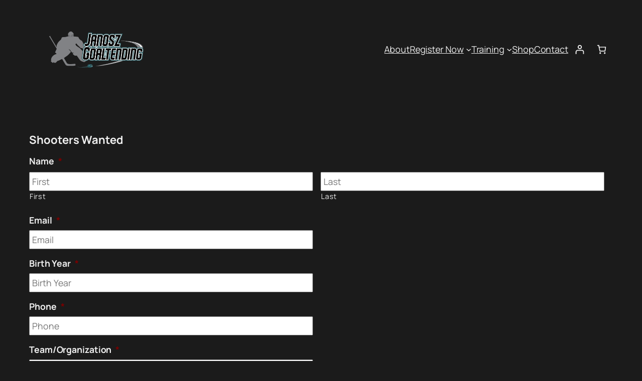

--- FILE ---
content_type: text/html; charset=utf-8
request_url: https://www.google.com/recaptcha/api2/anchor?ar=1&k=6LeYxBAUAAAAADaQ1kxLbrQwOn5JM2MXYfIJte1B&co=aHR0cHM6Ly9ib2JqYW5vc3ouY29tOjQ0Mw..&hl=en&v=N67nZn4AqZkNcbeMu4prBgzg&theme=light&size=normal&anchor-ms=20000&execute-ms=30000&cb=3swz7jc1kbfz
body_size: 49592
content:
<!DOCTYPE HTML><html dir="ltr" lang="en"><head><meta http-equiv="Content-Type" content="text/html; charset=UTF-8">
<meta http-equiv="X-UA-Compatible" content="IE=edge">
<title>reCAPTCHA</title>
<style type="text/css">
/* cyrillic-ext */
@font-face {
  font-family: 'Roboto';
  font-style: normal;
  font-weight: 400;
  font-stretch: 100%;
  src: url(//fonts.gstatic.com/s/roboto/v48/KFO7CnqEu92Fr1ME7kSn66aGLdTylUAMa3GUBHMdazTgWw.woff2) format('woff2');
  unicode-range: U+0460-052F, U+1C80-1C8A, U+20B4, U+2DE0-2DFF, U+A640-A69F, U+FE2E-FE2F;
}
/* cyrillic */
@font-face {
  font-family: 'Roboto';
  font-style: normal;
  font-weight: 400;
  font-stretch: 100%;
  src: url(//fonts.gstatic.com/s/roboto/v48/KFO7CnqEu92Fr1ME7kSn66aGLdTylUAMa3iUBHMdazTgWw.woff2) format('woff2');
  unicode-range: U+0301, U+0400-045F, U+0490-0491, U+04B0-04B1, U+2116;
}
/* greek-ext */
@font-face {
  font-family: 'Roboto';
  font-style: normal;
  font-weight: 400;
  font-stretch: 100%;
  src: url(//fonts.gstatic.com/s/roboto/v48/KFO7CnqEu92Fr1ME7kSn66aGLdTylUAMa3CUBHMdazTgWw.woff2) format('woff2');
  unicode-range: U+1F00-1FFF;
}
/* greek */
@font-face {
  font-family: 'Roboto';
  font-style: normal;
  font-weight: 400;
  font-stretch: 100%;
  src: url(//fonts.gstatic.com/s/roboto/v48/KFO7CnqEu92Fr1ME7kSn66aGLdTylUAMa3-UBHMdazTgWw.woff2) format('woff2');
  unicode-range: U+0370-0377, U+037A-037F, U+0384-038A, U+038C, U+038E-03A1, U+03A3-03FF;
}
/* math */
@font-face {
  font-family: 'Roboto';
  font-style: normal;
  font-weight: 400;
  font-stretch: 100%;
  src: url(//fonts.gstatic.com/s/roboto/v48/KFO7CnqEu92Fr1ME7kSn66aGLdTylUAMawCUBHMdazTgWw.woff2) format('woff2');
  unicode-range: U+0302-0303, U+0305, U+0307-0308, U+0310, U+0312, U+0315, U+031A, U+0326-0327, U+032C, U+032F-0330, U+0332-0333, U+0338, U+033A, U+0346, U+034D, U+0391-03A1, U+03A3-03A9, U+03B1-03C9, U+03D1, U+03D5-03D6, U+03F0-03F1, U+03F4-03F5, U+2016-2017, U+2034-2038, U+203C, U+2040, U+2043, U+2047, U+2050, U+2057, U+205F, U+2070-2071, U+2074-208E, U+2090-209C, U+20D0-20DC, U+20E1, U+20E5-20EF, U+2100-2112, U+2114-2115, U+2117-2121, U+2123-214F, U+2190, U+2192, U+2194-21AE, U+21B0-21E5, U+21F1-21F2, U+21F4-2211, U+2213-2214, U+2216-22FF, U+2308-230B, U+2310, U+2319, U+231C-2321, U+2336-237A, U+237C, U+2395, U+239B-23B7, U+23D0, U+23DC-23E1, U+2474-2475, U+25AF, U+25B3, U+25B7, U+25BD, U+25C1, U+25CA, U+25CC, U+25FB, U+266D-266F, U+27C0-27FF, U+2900-2AFF, U+2B0E-2B11, U+2B30-2B4C, U+2BFE, U+3030, U+FF5B, U+FF5D, U+1D400-1D7FF, U+1EE00-1EEFF;
}
/* symbols */
@font-face {
  font-family: 'Roboto';
  font-style: normal;
  font-weight: 400;
  font-stretch: 100%;
  src: url(//fonts.gstatic.com/s/roboto/v48/KFO7CnqEu92Fr1ME7kSn66aGLdTylUAMaxKUBHMdazTgWw.woff2) format('woff2');
  unicode-range: U+0001-000C, U+000E-001F, U+007F-009F, U+20DD-20E0, U+20E2-20E4, U+2150-218F, U+2190, U+2192, U+2194-2199, U+21AF, U+21E6-21F0, U+21F3, U+2218-2219, U+2299, U+22C4-22C6, U+2300-243F, U+2440-244A, U+2460-24FF, U+25A0-27BF, U+2800-28FF, U+2921-2922, U+2981, U+29BF, U+29EB, U+2B00-2BFF, U+4DC0-4DFF, U+FFF9-FFFB, U+10140-1018E, U+10190-1019C, U+101A0, U+101D0-101FD, U+102E0-102FB, U+10E60-10E7E, U+1D2C0-1D2D3, U+1D2E0-1D37F, U+1F000-1F0FF, U+1F100-1F1AD, U+1F1E6-1F1FF, U+1F30D-1F30F, U+1F315, U+1F31C, U+1F31E, U+1F320-1F32C, U+1F336, U+1F378, U+1F37D, U+1F382, U+1F393-1F39F, U+1F3A7-1F3A8, U+1F3AC-1F3AF, U+1F3C2, U+1F3C4-1F3C6, U+1F3CA-1F3CE, U+1F3D4-1F3E0, U+1F3ED, U+1F3F1-1F3F3, U+1F3F5-1F3F7, U+1F408, U+1F415, U+1F41F, U+1F426, U+1F43F, U+1F441-1F442, U+1F444, U+1F446-1F449, U+1F44C-1F44E, U+1F453, U+1F46A, U+1F47D, U+1F4A3, U+1F4B0, U+1F4B3, U+1F4B9, U+1F4BB, U+1F4BF, U+1F4C8-1F4CB, U+1F4D6, U+1F4DA, U+1F4DF, U+1F4E3-1F4E6, U+1F4EA-1F4ED, U+1F4F7, U+1F4F9-1F4FB, U+1F4FD-1F4FE, U+1F503, U+1F507-1F50B, U+1F50D, U+1F512-1F513, U+1F53E-1F54A, U+1F54F-1F5FA, U+1F610, U+1F650-1F67F, U+1F687, U+1F68D, U+1F691, U+1F694, U+1F698, U+1F6AD, U+1F6B2, U+1F6B9-1F6BA, U+1F6BC, U+1F6C6-1F6CF, U+1F6D3-1F6D7, U+1F6E0-1F6EA, U+1F6F0-1F6F3, U+1F6F7-1F6FC, U+1F700-1F7FF, U+1F800-1F80B, U+1F810-1F847, U+1F850-1F859, U+1F860-1F887, U+1F890-1F8AD, U+1F8B0-1F8BB, U+1F8C0-1F8C1, U+1F900-1F90B, U+1F93B, U+1F946, U+1F984, U+1F996, U+1F9E9, U+1FA00-1FA6F, U+1FA70-1FA7C, U+1FA80-1FA89, U+1FA8F-1FAC6, U+1FACE-1FADC, U+1FADF-1FAE9, U+1FAF0-1FAF8, U+1FB00-1FBFF;
}
/* vietnamese */
@font-face {
  font-family: 'Roboto';
  font-style: normal;
  font-weight: 400;
  font-stretch: 100%;
  src: url(//fonts.gstatic.com/s/roboto/v48/KFO7CnqEu92Fr1ME7kSn66aGLdTylUAMa3OUBHMdazTgWw.woff2) format('woff2');
  unicode-range: U+0102-0103, U+0110-0111, U+0128-0129, U+0168-0169, U+01A0-01A1, U+01AF-01B0, U+0300-0301, U+0303-0304, U+0308-0309, U+0323, U+0329, U+1EA0-1EF9, U+20AB;
}
/* latin-ext */
@font-face {
  font-family: 'Roboto';
  font-style: normal;
  font-weight: 400;
  font-stretch: 100%;
  src: url(//fonts.gstatic.com/s/roboto/v48/KFO7CnqEu92Fr1ME7kSn66aGLdTylUAMa3KUBHMdazTgWw.woff2) format('woff2');
  unicode-range: U+0100-02BA, U+02BD-02C5, U+02C7-02CC, U+02CE-02D7, U+02DD-02FF, U+0304, U+0308, U+0329, U+1D00-1DBF, U+1E00-1E9F, U+1EF2-1EFF, U+2020, U+20A0-20AB, U+20AD-20C0, U+2113, U+2C60-2C7F, U+A720-A7FF;
}
/* latin */
@font-face {
  font-family: 'Roboto';
  font-style: normal;
  font-weight: 400;
  font-stretch: 100%;
  src: url(//fonts.gstatic.com/s/roboto/v48/KFO7CnqEu92Fr1ME7kSn66aGLdTylUAMa3yUBHMdazQ.woff2) format('woff2');
  unicode-range: U+0000-00FF, U+0131, U+0152-0153, U+02BB-02BC, U+02C6, U+02DA, U+02DC, U+0304, U+0308, U+0329, U+2000-206F, U+20AC, U+2122, U+2191, U+2193, U+2212, U+2215, U+FEFF, U+FFFD;
}
/* cyrillic-ext */
@font-face {
  font-family: 'Roboto';
  font-style: normal;
  font-weight: 500;
  font-stretch: 100%;
  src: url(//fonts.gstatic.com/s/roboto/v48/KFO7CnqEu92Fr1ME7kSn66aGLdTylUAMa3GUBHMdazTgWw.woff2) format('woff2');
  unicode-range: U+0460-052F, U+1C80-1C8A, U+20B4, U+2DE0-2DFF, U+A640-A69F, U+FE2E-FE2F;
}
/* cyrillic */
@font-face {
  font-family: 'Roboto';
  font-style: normal;
  font-weight: 500;
  font-stretch: 100%;
  src: url(//fonts.gstatic.com/s/roboto/v48/KFO7CnqEu92Fr1ME7kSn66aGLdTylUAMa3iUBHMdazTgWw.woff2) format('woff2');
  unicode-range: U+0301, U+0400-045F, U+0490-0491, U+04B0-04B1, U+2116;
}
/* greek-ext */
@font-face {
  font-family: 'Roboto';
  font-style: normal;
  font-weight: 500;
  font-stretch: 100%;
  src: url(//fonts.gstatic.com/s/roboto/v48/KFO7CnqEu92Fr1ME7kSn66aGLdTylUAMa3CUBHMdazTgWw.woff2) format('woff2');
  unicode-range: U+1F00-1FFF;
}
/* greek */
@font-face {
  font-family: 'Roboto';
  font-style: normal;
  font-weight: 500;
  font-stretch: 100%;
  src: url(//fonts.gstatic.com/s/roboto/v48/KFO7CnqEu92Fr1ME7kSn66aGLdTylUAMa3-UBHMdazTgWw.woff2) format('woff2');
  unicode-range: U+0370-0377, U+037A-037F, U+0384-038A, U+038C, U+038E-03A1, U+03A3-03FF;
}
/* math */
@font-face {
  font-family: 'Roboto';
  font-style: normal;
  font-weight: 500;
  font-stretch: 100%;
  src: url(//fonts.gstatic.com/s/roboto/v48/KFO7CnqEu92Fr1ME7kSn66aGLdTylUAMawCUBHMdazTgWw.woff2) format('woff2');
  unicode-range: U+0302-0303, U+0305, U+0307-0308, U+0310, U+0312, U+0315, U+031A, U+0326-0327, U+032C, U+032F-0330, U+0332-0333, U+0338, U+033A, U+0346, U+034D, U+0391-03A1, U+03A3-03A9, U+03B1-03C9, U+03D1, U+03D5-03D6, U+03F0-03F1, U+03F4-03F5, U+2016-2017, U+2034-2038, U+203C, U+2040, U+2043, U+2047, U+2050, U+2057, U+205F, U+2070-2071, U+2074-208E, U+2090-209C, U+20D0-20DC, U+20E1, U+20E5-20EF, U+2100-2112, U+2114-2115, U+2117-2121, U+2123-214F, U+2190, U+2192, U+2194-21AE, U+21B0-21E5, U+21F1-21F2, U+21F4-2211, U+2213-2214, U+2216-22FF, U+2308-230B, U+2310, U+2319, U+231C-2321, U+2336-237A, U+237C, U+2395, U+239B-23B7, U+23D0, U+23DC-23E1, U+2474-2475, U+25AF, U+25B3, U+25B7, U+25BD, U+25C1, U+25CA, U+25CC, U+25FB, U+266D-266F, U+27C0-27FF, U+2900-2AFF, U+2B0E-2B11, U+2B30-2B4C, U+2BFE, U+3030, U+FF5B, U+FF5D, U+1D400-1D7FF, U+1EE00-1EEFF;
}
/* symbols */
@font-face {
  font-family: 'Roboto';
  font-style: normal;
  font-weight: 500;
  font-stretch: 100%;
  src: url(//fonts.gstatic.com/s/roboto/v48/KFO7CnqEu92Fr1ME7kSn66aGLdTylUAMaxKUBHMdazTgWw.woff2) format('woff2');
  unicode-range: U+0001-000C, U+000E-001F, U+007F-009F, U+20DD-20E0, U+20E2-20E4, U+2150-218F, U+2190, U+2192, U+2194-2199, U+21AF, U+21E6-21F0, U+21F3, U+2218-2219, U+2299, U+22C4-22C6, U+2300-243F, U+2440-244A, U+2460-24FF, U+25A0-27BF, U+2800-28FF, U+2921-2922, U+2981, U+29BF, U+29EB, U+2B00-2BFF, U+4DC0-4DFF, U+FFF9-FFFB, U+10140-1018E, U+10190-1019C, U+101A0, U+101D0-101FD, U+102E0-102FB, U+10E60-10E7E, U+1D2C0-1D2D3, U+1D2E0-1D37F, U+1F000-1F0FF, U+1F100-1F1AD, U+1F1E6-1F1FF, U+1F30D-1F30F, U+1F315, U+1F31C, U+1F31E, U+1F320-1F32C, U+1F336, U+1F378, U+1F37D, U+1F382, U+1F393-1F39F, U+1F3A7-1F3A8, U+1F3AC-1F3AF, U+1F3C2, U+1F3C4-1F3C6, U+1F3CA-1F3CE, U+1F3D4-1F3E0, U+1F3ED, U+1F3F1-1F3F3, U+1F3F5-1F3F7, U+1F408, U+1F415, U+1F41F, U+1F426, U+1F43F, U+1F441-1F442, U+1F444, U+1F446-1F449, U+1F44C-1F44E, U+1F453, U+1F46A, U+1F47D, U+1F4A3, U+1F4B0, U+1F4B3, U+1F4B9, U+1F4BB, U+1F4BF, U+1F4C8-1F4CB, U+1F4D6, U+1F4DA, U+1F4DF, U+1F4E3-1F4E6, U+1F4EA-1F4ED, U+1F4F7, U+1F4F9-1F4FB, U+1F4FD-1F4FE, U+1F503, U+1F507-1F50B, U+1F50D, U+1F512-1F513, U+1F53E-1F54A, U+1F54F-1F5FA, U+1F610, U+1F650-1F67F, U+1F687, U+1F68D, U+1F691, U+1F694, U+1F698, U+1F6AD, U+1F6B2, U+1F6B9-1F6BA, U+1F6BC, U+1F6C6-1F6CF, U+1F6D3-1F6D7, U+1F6E0-1F6EA, U+1F6F0-1F6F3, U+1F6F7-1F6FC, U+1F700-1F7FF, U+1F800-1F80B, U+1F810-1F847, U+1F850-1F859, U+1F860-1F887, U+1F890-1F8AD, U+1F8B0-1F8BB, U+1F8C0-1F8C1, U+1F900-1F90B, U+1F93B, U+1F946, U+1F984, U+1F996, U+1F9E9, U+1FA00-1FA6F, U+1FA70-1FA7C, U+1FA80-1FA89, U+1FA8F-1FAC6, U+1FACE-1FADC, U+1FADF-1FAE9, U+1FAF0-1FAF8, U+1FB00-1FBFF;
}
/* vietnamese */
@font-face {
  font-family: 'Roboto';
  font-style: normal;
  font-weight: 500;
  font-stretch: 100%;
  src: url(//fonts.gstatic.com/s/roboto/v48/KFO7CnqEu92Fr1ME7kSn66aGLdTylUAMa3OUBHMdazTgWw.woff2) format('woff2');
  unicode-range: U+0102-0103, U+0110-0111, U+0128-0129, U+0168-0169, U+01A0-01A1, U+01AF-01B0, U+0300-0301, U+0303-0304, U+0308-0309, U+0323, U+0329, U+1EA0-1EF9, U+20AB;
}
/* latin-ext */
@font-face {
  font-family: 'Roboto';
  font-style: normal;
  font-weight: 500;
  font-stretch: 100%;
  src: url(//fonts.gstatic.com/s/roboto/v48/KFO7CnqEu92Fr1ME7kSn66aGLdTylUAMa3KUBHMdazTgWw.woff2) format('woff2');
  unicode-range: U+0100-02BA, U+02BD-02C5, U+02C7-02CC, U+02CE-02D7, U+02DD-02FF, U+0304, U+0308, U+0329, U+1D00-1DBF, U+1E00-1E9F, U+1EF2-1EFF, U+2020, U+20A0-20AB, U+20AD-20C0, U+2113, U+2C60-2C7F, U+A720-A7FF;
}
/* latin */
@font-face {
  font-family: 'Roboto';
  font-style: normal;
  font-weight: 500;
  font-stretch: 100%;
  src: url(//fonts.gstatic.com/s/roboto/v48/KFO7CnqEu92Fr1ME7kSn66aGLdTylUAMa3yUBHMdazQ.woff2) format('woff2');
  unicode-range: U+0000-00FF, U+0131, U+0152-0153, U+02BB-02BC, U+02C6, U+02DA, U+02DC, U+0304, U+0308, U+0329, U+2000-206F, U+20AC, U+2122, U+2191, U+2193, U+2212, U+2215, U+FEFF, U+FFFD;
}
/* cyrillic-ext */
@font-face {
  font-family: 'Roboto';
  font-style: normal;
  font-weight: 900;
  font-stretch: 100%;
  src: url(//fonts.gstatic.com/s/roboto/v48/KFO7CnqEu92Fr1ME7kSn66aGLdTylUAMa3GUBHMdazTgWw.woff2) format('woff2');
  unicode-range: U+0460-052F, U+1C80-1C8A, U+20B4, U+2DE0-2DFF, U+A640-A69F, U+FE2E-FE2F;
}
/* cyrillic */
@font-face {
  font-family: 'Roboto';
  font-style: normal;
  font-weight: 900;
  font-stretch: 100%;
  src: url(//fonts.gstatic.com/s/roboto/v48/KFO7CnqEu92Fr1ME7kSn66aGLdTylUAMa3iUBHMdazTgWw.woff2) format('woff2');
  unicode-range: U+0301, U+0400-045F, U+0490-0491, U+04B0-04B1, U+2116;
}
/* greek-ext */
@font-face {
  font-family: 'Roboto';
  font-style: normal;
  font-weight: 900;
  font-stretch: 100%;
  src: url(//fonts.gstatic.com/s/roboto/v48/KFO7CnqEu92Fr1ME7kSn66aGLdTylUAMa3CUBHMdazTgWw.woff2) format('woff2');
  unicode-range: U+1F00-1FFF;
}
/* greek */
@font-face {
  font-family: 'Roboto';
  font-style: normal;
  font-weight: 900;
  font-stretch: 100%;
  src: url(//fonts.gstatic.com/s/roboto/v48/KFO7CnqEu92Fr1ME7kSn66aGLdTylUAMa3-UBHMdazTgWw.woff2) format('woff2');
  unicode-range: U+0370-0377, U+037A-037F, U+0384-038A, U+038C, U+038E-03A1, U+03A3-03FF;
}
/* math */
@font-face {
  font-family: 'Roboto';
  font-style: normal;
  font-weight: 900;
  font-stretch: 100%;
  src: url(//fonts.gstatic.com/s/roboto/v48/KFO7CnqEu92Fr1ME7kSn66aGLdTylUAMawCUBHMdazTgWw.woff2) format('woff2');
  unicode-range: U+0302-0303, U+0305, U+0307-0308, U+0310, U+0312, U+0315, U+031A, U+0326-0327, U+032C, U+032F-0330, U+0332-0333, U+0338, U+033A, U+0346, U+034D, U+0391-03A1, U+03A3-03A9, U+03B1-03C9, U+03D1, U+03D5-03D6, U+03F0-03F1, U+03F4-03F5, U+2016-2017, U+2034-2038, U+203C, U+2040, U+2043, U+2047, U+2050, U+2057, U+205F, U+2070-2071, U+2074-208E, U+2090-209C, U+20D0-20DC, U+20E1, U+20E5-20EF, U+2100-2112, U+2114-2115, U+2117-2121, U+2123-214F, U+2190, U+2192, U+2194-21AE, U+21B0-21E5, U+21F1-21F2, U+21F4-2211, U+2213-2214, U+2216-22FF, U+2308-230B, U+2310, U+2319, U+231C-2321, U+2336-237A, U+237C, U+2395, U+239B-23B7, U+23D0, U+23DC-23E1, U+2474-2475, U+25AF, U+25B3, U+25B7, U+25BD, U+25C1, U+25CA, U+25CC, U+25FB, U+266D-266F, U+27C0-27FF, U+2900-2AFF, U+2B0E-2B11, U+2B30-2B4C, U+2BFE, U+3030, U+FF5B, U+FF5D, U+1D400-1D7FF, U+1EE00-1EEFF;
}
/* symbols */
@font-face {
  font-family: 'Roboto';
  font-style: normal;
  font-weight: 900;
  font-stretch: 100%;
  src: url(//fonts.gstatic.com/s/roboto/v48/KFO7CnqEu92Fr1ME7kSn66aGLdTylUAMaxKUBHMdazTgWw.woff2) format('woff2');
  unicode-range: U+0001-000C, U+000E-001F, U+007F-009F, U+20DD-20E0, U+20E2-20E4, U+2150-218F, U+2190, U+2192, U+2194-2199, U+21AF, U+21E6-21F0, U+21F3, U+2218-2219, U+2299, U+22C4-22C6, U+2300-243F, U+2440-244A, U+2460-24FF, U+25A0-27BF, U+2800-28FF, U+2921-2922, U+2981, U+29BF, U+29EB, U+2B00-2BFF, U+4DC0-4DFF, U+FFF9-FFFB, U+10140-1018E, U+10190-1019C, U+101A0, U+101D0-101FD, U+102E0-102FB, U+10E60-10E7E, U+1D2C0-1D2D3, U+1D2E0-1D37F, U+1F000-1F0FF, U+1F100-1F1AD, U+1F1E6-1F1FF, U+1F30D-1F30F, U+1F315, U+1F31C, U+1F31E, U+1F320-1F32C, U+1F336, U+1F378, U+1F37D, U+1F382, U+1F393-1F39F, U+1F3A7-1F3A8, U+1F3AC-1F3AF, U+1F3C2, U+1F3C4-1F3C6, U+1F3CA-1F3CE, U+1F3D4-1F3E0, U+1F3ED, U+1F3F1-1F3F3, U+1F3F5-1F3F7, U+1F408, U+1F415, U+1F41F, U+1F426, U+1F43F, U+1F441-1F442, U+1F444, U+1F446-1F449, U+1F44C-1F44E, U+1F453, U+1F46A, U+1F47D, U+1F4A3, U+1F4B0, U+1F4B3, U+1F4B9, U+1F4BB, U+1F4BF, U+1F4C8-1F4CB, U+1F4D6, U+1F4DA, U+1F4DF, U+1F4E3-1F4E6, U+1F4EA-1F4ED, U+1F4F7, U+1F4F9-1F4FB, U+1F4FD-1F4FE, U+1F503, U+1F507-1F50B, U+1F50D, U+1F512-1F513, U+1F53E-1F54A, U+1F54F-1F5FA, U+1F610, U+1F650-1F67F, U+1F687, U+1F68D, U+1F691, U+1F694, U+1F698, U+1F6AD, U+1F6B2, U+1F6B9-1F6BA, U+1F6BC, U+1F6C6-1F6CF, U+1F6D3-1F6D7, U+1F6E0-1F6EA, U+1F6F0-1F6F3, U+1F6F7-1F6FC, U+1F700-1F7FF, U+1F800-1F80B, U+1F810-1F847, U+1F850-1F859, U+1F860-1F887, U+1F890-1F8AD, U+1F8B0-1F8BB, U+1F8C0-1F8C1, U+1F900-1F90B, U+1F93B, U+1F946, U+1F984, U+1F996, U+1F9E9, U+1FA00-1FA6F, U+1FA70-1FA7C, U+1FA80-1FA89, U+1FA8F-1FAC6, U+1FACE-1FADC, U+1FADF-1FAE9, U+1FAF0-1FAF8, U+1FB00-1FBFF;
}
/* vietnamese */
@font-face {
  font-family: 'Roboto';
  font-style: normal;
  font-weight: 900;
  font-stretch: 100%;
  src: url(//fonts.gstatic.com/s/roboto/v48/KFO7CnqEu92Fr1ME7kSn66aGLdTylUAMa3OUBHMdazTgWw.woff2) format('woff2');
  unicode-range: U+0102-0103, U+0110-0111, U+0128-0129, U+0168-0169, U+01A0-01A1, U+01AF-01B0, U+0300-0301, U+0303-0304, U+0308-0309, U+0323, U+0329, U+1EA0-1EF9, U+20AB;
}
/* latin-ext */
@font-face {
  font-family: 'Roboto';
  font-style: normal;
  font-weight: 900;
  font-stretch: 100%;
  src: url(//fonts.gstatic.com/s/roboto/v48/KFO7CnqEu92Fr1ME7kSn66aGLdTylUAMa3KUBHMdazTgWw.woff2) format('woff2');
  unicode-range: U+0100-02BA, U+02BD-02C5, U+02C7-02CC, U+02CE-02D7, U+02DD-02FF, U+0304, U+0308, U+0329, U+1D00-1DBF, U+1E00-1E9F, U+1EF2-1EFF, U+2020, U+20A0-20AB, U+20AD-20C0, U+2113, U+2C60-2C7F, U+A720-A7FF;
}
/* latin */
@font-face {
  font-family: 'Roboto';
  font-style: normal;
  font-weight: 900;
  font-stretch: 100%;
  src: url(//fonts.gstatic.com/s/roboto/v48/KFO7CnqEu92Fr1ME7kSn66aGLdTylUAMa3yUBHMdazQ.woff2) format('woff2');
  unicode-range: U+0000-00FF, U+0131, U+0152-0153, U+02BB-02BC, U+02C6, U+02DA, U+02DC, U+0304, U+0308, U+0329, U+2000-206F, U+20AC, U+2122, U+2191, U+2193, U+2212, U+2215, U+FEFF, U+FFFD;
}

</style>
<link rel="stylesheet" type="text/css" href="https://www.gstatic.com/recaptcha/releases/N67nZn4AqZkNcbeMu4prBgzg/styles__ltr.css">
<script nonce="PPCruCEzVcMRR9gYWtBt4A" type="text/javascript">window['__recaptcha_api'] = 'https://www.google.com/recaptcha/api2/';</script>
<script type="text/javascript" src="https://www.gstatic.com/recaptcha/releases/N67nZn4AqZkNcbeMu4prBgzg/recaptcha__en.js" nonce="PPCruCEzVcMRR9gYWtBt4A">
      
    </script></head>
<body><div id="rc-anchor-alert" class="rc-anchor-alert"></div>
<input type="hidden" id="recaptcha-token" value="[base64]">
<script type="text/javascript" nonce="PPCruCEzVcMRR9gYWtBt4A">
      recaptcha.anchor.Main.init("[\x22ainput\x22,[\x22bgdata\x22,\x22\x22,\[base64]/[base64]/[base64]/ZyhXLGgpOnEoW04sMjEsbF0sVywwKSxoKSxmYWxzZSxmYWxzZSl9Y2F0Y2goayl7RygzNTgsVyk/[base64]/[base64]/[base64]/[base64]/[base64]/[base64]/[base64]/bmV3IEJbT10oRFswXSk6dz09Mj9uZXcgQltPXShEWzBdLERbMV0pOnc9PTM/bmV3IEJbT10oRFswXSxEWzFdLERbMl0pOnc9PTQ/[base64]/[base64]/[base64]/[base64]/[base64]\\u003d\x22,\[base64]\\u003d\\u003d\x22,\x22w5PDnMOLwpHCsnrDnMKfUMOVK8K7wpHCpsKFw63Cr8K9w4nCgMKywo9bbiscwpHDmE7ClzpHV8K2YsKxwr7Ch8OYw4cOwpzCg8KNw78/UiVyDzZcwoNnw57DlsOLSMKUESvCg8KVwpfDpsO/[base64]/[base64]/CnxDDpgIxO8OZY8KVw6DDuEXDqcOcw6jDsEbDoULDmEbCtcKIw7xww6wkKVofHsKFwpfCvw/[base64]/CsMOkb03DsVUlwpNtwqRzwpQ7wrozwp8GX2zDs1fDpsOTCQQWIBDCgcKcwqk4C2fCrcOrURPCqTnDvMKqM8KzHcKAGMOJw5pKwrvDs27CtgzDuDohw6rCpcKGUxxiw6dwesODaMOMw6J/L8O8J09panNNwrouCwvCtSrCoMOmfk3Du8OxwqfDvMKaJw0ywrjCnMOsw6nCqVfCgC8QbjxXPsKkIsO5McOrX8KYwoQRwq/Cu8OtIsKGah3DnRETwq45XsK0wpzDssKvwo8wwpN9NG7CuU/CgjrDrU7CtR9Bwr8zHTcVGmVow5gFRsKCwqjDgF3Ct8OHHnrDiBbCpxPCk3J8ck8JQSkhw6RWE8KwV8O1w55VTGHCs8OZw4bDjwXCuMOjTxtBMDfDv8Kfwr4+w6Q+wofDqHlDcsK0DcKWSl3CrHoSwojDjsO+wqEBwqdKSsOJw45Jw7MkwoEVQMKxw6/[base64]/DrBgBU1bCsl1kw6tZKmPDhMKgBcOQwonDr1DClMOww5zCtMKbKhsRwrzDjcKMwodXwqNAMMK7IMK4R8OSw7ZYwpLDvRPCmcOkNQXCtzTDusKPWxXCmMOyc8OGw6TCkcK/wpoGwpl2WCvDgcOvMgkBwpLCuRvCrHPDsWMIJRlnwoPCqXwUFU7DrBnDpsO0eC5Uw4R7CTIbfMKYVcO9PUbDpiXDiMOxw6c+wohDb1F1w7wcwrzCkg3Dt09CAcOQHXBiwr0KbMOdK8Oew6jCtj4Swr1Jw6LCoEnClF/Ds8OjN2nDpybCt29Gw6UyaCjDjcKQw40VHMOFw6DDnHPDq0jCmhcsRsKTKsK+a8OND31wWnUTwpgiwrDCtxV2CsKPwoHDjMK1wotPW8OPM8Kqw58Rw59hVMKGwqbCnxPDpiLDtcOsRRLCusKDDMOgwrfCoENHAEXDiD/[base64]/CmMKqw7kFa8O3wp/DpCLDtsO9dcOGExvCkcO4fx7CqcKqw5p2wrjCvMOqwrYOHj/Cl8KrbjEaw4/[base64]/[base64]/w6vDkWzDtsO/w6zDtRfDnsOwXcKFwpzCocOlGsOQJmLDuHcqP8OyH1rDtcOWEMKKAcOtw6nCusK7wqoNwqLCmkPCswhXVihySX3Dp3/Dj8OsWsOAw7/CgMKewqvCqsOXw4ZtEwJID0UbG1sDXMKHwr/DnBPCnnAQwqg4w5DDt8KSwqMAw4PCjsOSVQIFwpsWc8KPAzrCp8OnW8KQf2xkw47DtzTDncKxS2wVHsKSwqjDlEYzwpLDo8Omw4RWw6jCoQF+C8KTT8OGAU/DmcKsWHlpwoMDdsKtAFnDiWB7wqUhwohqwo9GaCnCnBXCtVHDhSXDtmvDssKJLwxwahUKwr3DrEwlw6TCksO7w78Two/DhsOLfXwvw4dCwphpWsKhJ3jCimTCsMKRY0tQMV/[base64]/B3o3w4Qlw65uCsKVwqAcIcKnwrHDo3fDiXnDqG4/wpxBwrjDmDzDmMKhccOwwqnCtcKEw4kzLDzDrlFBwp1awqJBw4BIw4FyY8KHOgHDt8OwwprCscKoakhKw71xSSlEw6XDp2TDmFJqXMOJJHPDuWvDocK/wrzDlFUtw6DCo8K5w7ERR8KdwoTDgDTDrHbDmzgYwonDq0vDt3AKR8OHE8K1wrPDlXrDhx7DrcKfwrgpwqdPG8O0w7ICw6g/RsKiwrlKJMO7SVNdN8KgGcOUVA5Hw6IXwrvCusOdwrtnwrzCrzjDrB1If0/CuwHDkcOlw61wwpvCj2XClhBhwr/CncKOwrPDqiIbw5HDomTCs8KVesKEw4/DhMKFwpnDjmokwqIFw47CrsKpFMObwrjDqxlvEjBQFcKEwokVHSIAwqIGWsKrw7/Do8OsEQnCjsOaA8K4BsK4OEopwr7CjMKeayzCmMKGLgbCvsKFesKYwqwHeX/CqsK9wpXDjsKBVcOsw7lHw7QkGyNAZG5Pw5fDuMOIX1trIcOYw6jCnsOiwphtwqnDvH5dZ8OpwoZgLynCvcKyw73CmkTDuAHCnsKFw7hIABp2w5JHw6rDksK5w6RtwqrDjgd/[base64]/cSFbw7ocMXDDm8KAR8KewpHCg8KpwoV0PSjDmWTDjF92UCDDgcOib8KAwoc8DcKwHsKra8Kewps7eRkPajfDksKDw6kawrHCm8Kowq4EwodYw6hhMsK/wpA+dsKbw6wBAivDkSFJMhjCiFnCgiZ+w7TCvzzDo8K4w7nCuDMwTcKKWDAcaMKofsO4wqvClcOfw4YQw7zDqcOgcGLCgVRvwr7ClHgiO8KrwoRfwqXCrn7ChFRGeiY5w7rCmsKaw5pmwpoIw7zDqsKNMnLDgsK9wqA7wr0lOMKCckjCkMOewrzDu8KRwq/CvFEMw7TCn0Zlwo9PbkLCoMO1CRdDWHwzOsObFsOmNUJFE8Oqw5HDkm5BwpUnL0fDlHJqw6DCqEvDlMKIMEdgw7bCm1xzwrrColp8Y3zDpCXCggbClsOPwo3Dp8OuWSLDpADDusOGLBNvw7PCh312w6ogVMKaGsOrSDh+wpxfVsKHDU0Fwq55wpvDocKgMsOeUT/ChhvCkVXDjWrDosOCw7fDqcOiwr5lEsOKIDN4YVAVFBzCk0DCnw7Cl1bDjX0EGsKwFcKewqTCpTzDo2TClMK4RRjDqMKGIsOLw4nDh8K/UcOCN8KDw6sgEm0Gw6LDkl7ClsK1w6HCkCjCvnPDiyFew6zClcOqwpI5fMKIw4HCnx7DqMOzOirDmsOfwqAicDF5O8KqeW9ww4RzSMKhwpLCvMKyBMKpw7rDjMKfwpXCtjJuw5BJw4IAw4TCgcOXQ3PCqmnCh8KxQRMawoUtwqcgN8KycQE/wpfChsOfw7EcAwcgB8KIYcK/ZMKpYyNxw5Yaw6ZHRcKDVsOLJ8OFUsOWw4pRw4LCtcKVwqXDtn4+O8KKwoIDw6/[base64]/CjGsoKsK4RMOYwoTDlsKjwoPDsHnChcKDwp97Q8O6w41awrXCkFHDry/Dn8KxOgvCvVnClcOyKXzCsMOww6zDuk5EP8OvSA7Dl8KvTMOQdMKqw4oQwoRowpHCkMK+woLDk8Kawp0BwqnClsOwwpLDrmfDogdNASV8cjRCwpYEJsO+woNZwqbDjFk+AHfDiXIGw7s/wrVqw6vDlxjCnWwEw4LCn3hswozDvzfDiWxHwqd9wr4Dw7cgW3PCusKyJMOmwp/DqcOKwoNbwq1fUw8OeQB1HnPCrwASUcOvw6rCsyMsGBjDlD89WsKFwr3DmcO/[base64]/[base64]/wqMIwrDCrwTCjCLDqsKwYCDCrsOoRlPCncKpbGvDiMOqRGJuXVxUwrPDszkGwpEBw4tww4RHw5RSaCXCqGAIV8Ohw7nCt8KfXsKdCAvDhVEvw4pxwr/CgsONQEdww7nDhsK/H23DgMKJw6nDp23Di8KRw4IbNMKaw5NqfSTCqcKUwpfDizTCsC3DkcO4JXjCgMOVA3jDpsK2w5g6wpHChgNzwpbCjHPDuxrDssOWw4TDqWJ8w6XDosKuwp/DnGjCp8K4w6jDmsOxXcKRISs3EcOefmRwHHIrw4hUw7jDljDDgFnDtsO1PTzDiyzDjMOaFsKrwr/CqMOXw4g/wq3DhEfCs34TFngDw53Clh7DlsONw7fCqsKWWsObw5U+OA5mwpsIPBgHUQEKLMOKKgDDo8KVQyY5wqMKw77DqMKVTMKcbGLCqC9Dw480KWzCmjoHRcOywrDCk2LCqggmUcO5eVVowoHDjz8bw4U/[base64]/CqMOFMMOIIT06w54/w5DDjAYkw6PCn8KNwo7CmcO+w4k+DkJ1O8OrX8KUw7jCvcKSBzjDpMKUw6YrbcKHwpl1wqgiw5/Ch8OHLcOyAU9sMsKGNRrCt8K2MmJdwoQXwrsuVsONWcKvSwRMw4Eyw4nCv8K/ZCXDvcKxwprCviwER8KfPUsRJMKLDxjCs8KjJcOET8OvMXrClXfCi8K6UQ04DSgqwpxjcnBwwqnDmlDCogHDsFTCuRk3ScKfDWo2w4ltwo7DucKVw77DjMKpaj9yw6zCugpFw5QuZGZWbhTCrDLCrXzCncO6wqwEw5jDvcKMwqNvREodVcOow5PCoynDr3/ChMObOcKewp7CsyfCiMOgDMOUw7EYNkE/ZcOnw7tKKBDDqMO6LcKfw57DpmUyXznDtDgxwroaw7jDsEzCrSsAw6PDu8Kww44/wpLCoXcVBsOPbF01wrBVPsK+dgTCtMKoalTDs01kw4piZMKCecOywoFMK8KGTHbCml91wrVTwqhJWjp/ZMK3csOBwoxOe8ObHsOOTmAGwpzDuTfDlMKiwrBLI2QAMTwZw7rDtcOLw7LCnsKudjjDvklFdMKPwogtbcOAw7PCiyggwqrCksKjQxACwqZFcMOmEsOGwpNENBHDvE5mNsOEICLDmMK2IMKkHWvCmijCq8OmfQlUw6ICwrjDljDChhzDkG/CpcOYw5XCsMKZGsOGw79uKcO1w4A7wpppQMOrQXLCjD4Xw53Dq8OBw5HCqUfCjFjCjAxMMMOoRsO6CAPDv8OEw4Fyw5ICchjCqwrClsKAwo3CqMKjwobDrMKCwr7CnlfCkD8AdR/CsDE2w4bDucOsNksbPixVw6/CmMOHw5MzYMOqacO4CHwww5/Dt8OfwpbCtMO8SRTCtcO1w4lxw7HDsDs4PsOHw5VGFkTDlsOSLMKiYX3CszgeWnkXYcOQWsOYwqo8DcKNwpHDhA1Jw77CjMOjw7/DksKswrfClMKbTMKUAsO/w6ZPAsKbw7tdQMOMwojCrcO3ZcOtwpVDOsOvwo04wqrCmcKPDsOtP1nDrV8mbsKAw54+wqBtw7cOw5R4wp7CqwlxY8KvAsOjwocQwpXDssKJA8KRan7DvsKSw5TDh8KYwqAnd8Ofw6vDphk9FcKcwqghb3JGW8OYwo1AP0hww5MEwpNxwp/DjMK2w4hlw4Fnw43ChgoIU8Klw5fCusKnw7/DqSXCscKuD0oLw4UdLMKZw6NzclXCjWfDpVAfwp3DkSTDsXzCqcKZTsO0wpRFwoTCoXzCkkDDmcKJCinCv8OuUcOcw6vDg2gpCC3CpMOLRXnCpjJMw7TDuMOmdUzChMOMwqwCw7UeAsKYd8KwR0PDm2nCrCZWw4IaOCrCkcKpw5/[base64]/Dih7ClAzDnCLDg8KDw4VEw7TCq8OcwqkCw6Z8XFZ5wqoPC8OrTMOHOMOHwq0Cw69Xw5zCvQnDjMKMZMK4w6zClcOGw7p4bm7CrTPCi8O2wr3Dswk5byt1w5BtKMKxw5J/[base64]/[base64]/ClsK8AcKJJRzCtg/DuxTChcO6w5bChhLDtMKVwp/CpsOiDMOjZcOyZ0vCrXNhW8K4w4rClMKNwp/Dh8Kew55ywqdow5HDiMK+XcKlwpDCnWzChcKFemPDpMO7wr0FAQDCocKHP8O2AsKSwqPCoMKmeBbCoFXCo8Obw5ckwrRiw5V8Z1olPjlowqHDjxjCqzo5EzhXwpceVT1+BMOJMSB1w5JxTStCwrByUMOEYcOZdSvDoDzDn8Kjw5jCrF/CuMOsODEZHGLCtMKAw77DsMKuesOJOMO3wrTCqFzCuMKJAkjChsKpAsO9wpfDscOSRyfCqyXDpXHDucOcXcKpd8OQQ8OswpYqDMK2wqbCg8OrfnPCkzEnwp/Ck1UCwrpaw5TDk8Kvw6Eva8OKwrfDngjDnnHDmcKqDlhldcOdwpjDrcKUOUROwojCo8K3wp5sIcOjwrHDpWdSw63DugY1wq7CiDs5wrUIJMK5wrMGw4xqWMORambCvDN1eMKEwpzCkMOrw6vCmMOFw4t8CB/CosOLw7PCt21SPsOyw7BhCcOpw7dIaMOzw5/DhixAw71pwpbCvSdEbcOqw6PDssOeB8OPwoTCkMKOYcOswpzCtxlWRCsaDSPCvcKlwrRjEMOFUhVYw6vCrGLDtTfCpGwteMOEw44ZXcOvwoc3w4jCtcOoHTLCvMKqV3TCpnbCoMOBD8Ojw4/CiFlKwqnCgcOywonDscKIwr3DgHFnH8OgDn1Zw5LDq8KWwojDrcO4woTDlcKvwrEzw59KacKUw7/[base64]/[base64]/CqcKuwrnDgBQ7w5LDv8KDwoPCvgkLw4skDsKRTQTCnsKxw7MYZcOcMATDlHp4YGxZe8OOw7gfMRHDp0fCmnYxHHtcZwzDmcOWw5vCt1DCmAchNhggwrJ/JnIyw7DChsKHwr0bw5Njw5fCicKjwpEjw5ZAwpbDjQ/CrQ/[base64]/w7DCpBbClzLCk8KhwqnCnsKsBMO/w4jClsKMdD/Cuk/DhwfDv8Okwp9swpfDqxABw7MMwodaSMOfwprCsijCpMKpJcKLaTQcNcONKAvCucKTGDdTdMK6IsKjwpBNwrvCjklqDMKCw7QtdCzCs8Kpw7jDisOnwoluw53DgmdpaMOqw4tmYmHDvMKqEMOWwo3DjMK/P8OCb8KOw7J6EmFsw4rDlQATaMOawqTCsDg7f8Kzwro2wo0DXj0QwqtXZRI8wphGwqARaxpcwrDDo8ODwp4SwoVKDh/Do8OOOwXDg8OXLcOAwr3DjTYBfsKnwqxPwrJOw4tpwpcPAWfDqBvDssKfH8OAw4QwdsKhwq/[base64]/DgAN/w4PCmTvDo8OXHWjCsADDhTHDn2AWVsKrE3bCrCN2w6N7w4pAworDrm8ywoNHw7TDi8KMw4dDwrXDlsK2HBV1JcOsWcObA8OKwr3CtUzCpQLCmyUfwpnDsk7CnG9NScKVw5LClsKJw4fDhMO+w6vCqMOrasKkw6/DqX3DrhLDmsKSVcOpGcKfJAJJw6jDiC3DgMKIDcOFRsOEPzcJZMOXFcKpK1TDiyZaHcK9w5/[base64]/[base64]/DvcOFbkBJw6/Ci34rKsOkVGfCisOWw6HDkyPDrEnCiMOfw5jCpUcrWMOrBHjCqULDpsKGw61Awo/Cv8OQwo0ZMV7Cnz5ewqddHMOxbSosF8KIw7xcYsOxwr7DusONMEHDo8K6w4DCoUbDlMKbw43ChcKxwoA6wq1RbEJGw47Cgg5JUMKlw7rCi8KfXsOhwpDDrMKxwosMbGh/DMKLFcKfw5INB8KVJ8KSVsKrw7/CsAXDm0HDjcKIw6nCgcK6w78hUsO+w5TCjgQgOmrCtWJjw5MPwqcewrDCgmzCucO4w6nDnFsIwr/DvMKrfjjCt8OKwo9BwqzDsWhTw5Ezw4lew7duw43DpcOAU8Opw78FwphYKMKCAMOEdRPCrFDDu8OdNsKLS8K3wq1zw7JKFsOkw5oRwpVcw5k2A8KDwq3DosO/WmYMw74PwrrDocOdPsKIw6XCuMKmwqJrwpfDosKDw6rDrsOSFz4QwrF5w6kBGQl/w4xYdMOLJcKWwoJwwokZwqjCqMOWw7w6bsKFw6LClcKJAxnDtcKrFWxsw4ZgfVrDiMOcI8OHwoDDg8KSw7rDlC4Qw7/[base64]/Cr8KTesOvZg7Dh3J3IXxgwoUmwrTDscK9w6lfBsOQw6dHwoHDhwBlwpjDkhLDlcOrGA1Dwq9ZH2BEwq/ClD7DvcOdP8KNVnAyasOgw6DDgCbCu8OZacKbwqLDp1TDuHIxDsKzI2jCkcKpwoYSwrXDqWHDlGIrw5JRSwDDqsK1AcO7w5PDpCpPYixea8KheMK4Ah/[base64]/wq7Dp8Orw58sSSTCvHTCv1w8woBJV8KZJcKjKWDDr8KWwqwFw7liVUHCpVDDvsKkDUw1BwoXdw7CpMKiw5Msw4zDsMOOw59qL3o1G3dLZcOrDsKfw4VvTMOXw74ww7Jjw5/DqzzDuQrCrMKoaHMCw7jDsgtewofCg8Kuw6gDwrJZNMO0w78wDMKdwr8Cw7rDq8KRdcKQw67Cg8OtG8KEJsKdecORMjfDqQLDgSRrw7/CoRthAGbDv8O+LcOxw5A/wr4GKsOywp3Dq8O8SRrCvjVZw7bDtHPDskgzwox0w7/CjVw8UFkIw7HDgBhqwpTDicO5woEQwoFGw4bCkcK4M3cVN1XDoGFwBcOpYsOtME/CsMOCH2dSw67Cg8Oiw7vCmiTDq8KpRAMLwodRw4DCu2zDlcKhw67CqMKtw6XDk8Kpwrl9WMOOAmBSwp4aU1hZw5A6w6zCvcO/w6kpL8KddMOBIMKGEW/[base64]/[base64]/CowPDv0F/wos6w74GXQpqCyjDsWnDj8OOTsKdf0LCusOFw5JLP2VPw4PCjMOVBT3DjxlOw5HDmcKewo7Ci8KxXsK+RER+dy1Zwo4iwqNhw41Xwq3CrmDDmA3DuBR1w5rDjFEEw5t2cQ5Gw77ClQPDgMK6FHR9ElDCi0fDr8KyZBDCh8Kiw7gTckEjwow/CMKNFsKDw5B0w5Y3F8OxQcOVwoZ7wrTCoFLDmcO6wogsbcKyw7FReD/Cki9YKMOWC8OcKsO5AsOsaS/Csi7ClXPClXrDpCvChcOJwq9mwpZtwqLCtMKsw6bCjEBEw4shAcKZwpnCjsK2wpbCnTM6cMKIYcK3w6IRIA/[base64]/DqcOTQsKHw6pDfRgHw743a0gdasOWVmEFwr3DrH5Jwp41asKaMDZzVcOMw6LDl8OLwpLDhMObUcOVwpAAHcKbw5fDncO2wpXDnWUcWBnDphkgwoDCm0bDji0BwrQFHMODwpPDtsOuw4fCjcOSIVrDoi0jw77Dv8OwdsOzw51Cw5zDuW/DuyfDnW3ChHVVcMOxFQ3DrTYyw4zDrl1hw605w7QYCWnDpsOvJMKbW8KhVsO3bMOUZ8OEWXN3fcKRCMOmFAETwqvCpjXDlVXChjvDlkXCgGI7w7MUDMKPbF0jw4LDkyxTGhrCmlguwovDrEDDpMKOw4rCoG4Mw43CvCAVwpzCncO3w4bDgsOwLC/CsMKvLjArwoAzw6tlwqnDlwbCmGXDn3NgXcK6w4onRcKXwo4EUETDoMOmLgF0BMKkw5LDgwvCsXQJAkEow7nCqsO7PMOLw45jwqVgwrQ9w6FKUMKqw4/DpcOXIXzDt8O9wo/ChMK4BFPCrMKrwpfCtFPDhD/DosOnGxUlRsKRw4RGw5fDtWzDnMODUMKJUR3DoUbDgMK0HcKbAWE0w4wFWMOKwpY9K8O6Izw6wqfCpcOOwrlFwpU0cXjDs1MiwqLDj8KbwrPDmMKMwqxcLj/Cn8KqEloRwrnDj8KeBxEWAsOHwovCmU7DjcOGQ1siwqzCsMKFNsOrUWzCicOZwrHDlsOlwrPDvVZ9w6ZzWRpPwppUU0o8IEHDl8KvCznCqlfCqWLDosOgLmvCtcKhGDbCt23Cr1xdZsOnw7/CqSrDkQs9BQTDiTrDhcOGwqwRPGQwdsOBfsKBwqLCgsOpAlHDtxbDncKxasOwwqjCisOGJGTDjSPCnCpawpnCgcOhMsOxewtGfFnCscK6GcOhFcKAAVnCrMKUJMKddTHCpj3DgcK8BcK+wo0owoXClcOCw4LDlD4sIl/DtWEQwqPClMO4NcKawrzDlRfCncKuwqTDj8KrDV/[base64]/Ch8K+VMOWwqrDqMOkwrbDqXhPHkYhw5zCsD/CnGUIw4YqMnJ3wqEaLMO3wrM1wqfDpMK3CcKDGVJoZFXCpcO9LiB2T8OuwoQhPMONw4vDqikgKMKnZMObwrzDujDDmsOHw6x9P8O1w5bDlBxTwqvCqMK1wpwVGyl8dsOaNyDCuk0twpo/w6vCvgLCry/Dh8O/w6EhwrPCoWrCqsOXw7XCmjvDiMKJa8Kpw4RUXi/CtMK3RWMgwpM5wpLCssKmw4nCpsOwYcKFw4QDWTLDnMOnDcKoZcO4VMO4wqTDnQXCrMKCw4/ChW5kcmcAw7lPaAfCisKwDVxDIFJuw4FYw7bCrMOcLRLCpsO3HkrDqcOHw6vCpwrCr8OySMKtdsKQwosLwoQ3w7vDrCLChFnCgMKkw51FdEF5O8KLwqjDuHLDucKvJhHDjCYVwojChcOvwrAywoPCtsOTwpHDhTHDhlQ/DHjClwR+KsOSQ8KAw7YWb8OTUMKyRR0Ww7PCkcKjeT/Di8OPwrUtWivDmcOPw4B5wpIMLsOTMMKJEAvCuWJGKMKNw4nDoBNifMOAMMOaw5YbbMOswrgINlYpwpI1WkTCqsOdw4BFYVHChUhPPBzDpDACP8OTwoPCozxhw77Dm8Kpw7QmDcK2w47DhsOAMcOOw5/DszrDtRAPfMK8wq4lwpYCJ8OywpoVesOJw7vCpGYJKwzDuXsNWVJew5zCjUfClcKLw7DDs1FDHcKcPhnChlrCiTjDgyXCvQzDlcK4wqvDvCohw5E3AsOywqfDvl/CicOZUMOjw6PDoC8LaFHDrcOUwrXDmlIFFU/[base64]/DrhMiJzjDh8O8w4kUFy0ow5A0H3MmNDVEwr9gw5pQw5UMwqvCn1jDukfDr07CljXCthF6DjcIJU7CuQ1eH8O3wpTDsm3CicK6NMObM8Obw4rDhcKpMcKew4JZwpvDvAfClsKfORxUCHsRwqMzJi0Pw4dCwpl/AcKbP8OqwoMeCmbCphHDtV/ClsOjw6JQeVFrwqjDtMK9EsOBPsKLwqPCoMKGRndzKArClSbClcO7YsKdQMOrJHzCtMKrZsOeesKjF8OPw43DkHzDin4QbsOpw7TCrjPDoHwJw7LDk8O2w5zCucK7MQbCgsKVwqAow5vCt8OLw7/DqU/DicOFwoTDpxzCssKuw7rDvWnDl8KHaw/CgMONwpfDjFXDvhDDkyRpw61dOsOeb8OxwofCgxzCq8OPw45TT8KYwpbCq8KOY1sowonDhHXDq8KKwpwsw6wSZMKAccKHPsOMOj0cwol1OsKTwq/[base64]/FVnCjcOKYcONwo0WLcKMdlHDtMORF8K5MzzDklDCksO+w5/CgkrCssKPUsOnw7vChmERJy/DqnM0wqvCr8KeW8OBFsKyQcK3w7PDinzCiMObwpzCiMKyJU1Fw47Cg8OVwrDCkxoLd8Ovw7TCpCpfwqzDh8K6w4jDj8OWwoXDisOrE8ODwq3CrGnDuWHDmgIsw5ZMwpDChEAtwoHDh8KNw6PDihdmNQ5XPcOfSsK8RMOsSMOKZhMJwqhtw5AbwrxGMlnDtwM/J8OQMsKDwowEwqXDq8KiSEjCu1MEw7odwpTCvntPwo9PwrICLGvDuXRYHmB8w5fDt8OBOcOpHwfDq8KZwrJjw4DDlsOoB8Kpwr5aw6YIMU4swo15OHnCjxLCiA/DpnLDijvDvW50wqHDuwzDjMOMwo/CmQzCicKkXyRWw6Aswot8woLCmsOEVjdEw4IQwp9+UsKIW8Kzd8OnXD9VTMOqESnDu8O/ZcKGSkdBwqHDisOQw6/DncKqQVYaw7BPazHDlRnDksOJFsOpwqbDmzvDjMKUw4p2w6VIwptIwrltwrDCjBJKw4wUchxewrPDgcKbw5DCiMKJwp/Dm8Kcw74ZRGUiR8KIw7ARMXB1G2dcNF/DnsK3wosDDMKuw4A2YsK/WkvDjBnDtMKww6bDhFgbw4LCiw9aR8KUw6fDj1MNGcOZXFnDs8KIwqLCssKKHcOvV8O5w4LCmTrDog9iOBPCscKlLMKvwq/[base64]/[base64]/DnQvDtMKyQ8O2NMOGwrXDqsKtUcK+w6PCk8KnTcOxw6LClsKMwrfDoMOsWS92w6zDqDzCp8KSw6JSRMKsw61qI8OABcOsRAzClcOtHcKsTcOwwpEgYsKJwoDDvGF5wo9LEzAlKMKheh7CmXANMsOCRMOZw4jDohDCnVjComAew4TCrWQywr/CqQ11OjzDm8Ovw6k4w687JTPCrV9vwq3CnEBgPlLDkcOpw7zDuA0Uf8Kfw5oCwoLDgcKbwo7DmMOzMcKuwosbJcOwW8KnYMOcNlUpwqjCuMKhG8KXQjRYJ8OxA2rDqcOmw5ghR2XDknLCjDrCmsO7w5fCsyHCnC3CocOmwrk8w759woA/wpTCmMKNwqrDvxJfw61BQnPDmMOvwqplXVghX3ojZEbDocKWcQQbCSpVYsOTHsO9A8K5WQ7CqcO/[base64]/w51Qwo9UXsK6w73DqCnDigzDksKJw6LDln9BWBRRwqnDqTlrw4/CnwvCqnrCkwkNwqhcdsOTw5N8w4BSw5hjPMKCw47CmMKbw41DVEvDqsOyJSU7AsKFUcK/ASnDk8OQM8KlCShXX8KeVGXCm8OBw5PDnMOtNC/DlMOvwpHDjcK1ITI5wobCjXDCtnYaw4AnAsKJw7UCwr0Gb8KjworCnxHCuQQ+w5jCpsKKBTXDlMOvw5IMI8KqGg3Ck03DrMO2w6rDmC3CgsKXUAzDpQPDhgxMKMKIw7s4w787w68sw5xWwp4bTm5HAVpSVcKkwrjDmsKyW37CiH/CrcOWw6N3wpnCo8OyNlvCkWdSYcOlAcOECh/DryExHMODL1DCnVbDpBYpwq19cnjDqDVrw5AaGQXDnGTDu8OOfRTDomLDr23DhMOwOXkmK0diwoJLwpclwpF6Rg5ew6HClcK2w6fDqC0VwrQewqLDnsO1w5klw5zDicOKJXoGwrhuajhswozChGlXLMO9wq/[base64]/DlcOYXVsaC8OcPsKSw6DCkCjDtsO5PsKWw4Jdw4HDtMKvw6/CpgfDj1rDssKfw5zCv0zDpmzCisKsw5Ibwrhkwq5KBDgBw5zDssOsw7o1wrbDlcKsXMOOwpdTM8Ojw7oKDHXCtWIiw5p1w5Vnw7ofwozCgMONfB7DtmvDjU7CoDHDiMOYworCjcOpGcOeJMOuO3J7w4sxw4PCiUTDtMO/[base64]/DURBw5/DisO1fVLDkno/V8O2wqNvQmFteSPCjcK5w68FdsOjLGTDogvDk8Kow6lowqY/[base64]/DvjnDlMKYwrnCj2DDp8OJwoTCpXk7w5V2w5J3w5QcZ1IWBsKqw4YowqbDq8OcwrDDj8KyOWnChcKPYEwGX8KkKsO4FMK7w7FiPMKwwpA/BRfDk8KAwozCujJhwqDDj3PDjwbCq2sMDFRFwpTCmm/ChsKsecOtwrsDLsKYbsOjwrvCrxZQE0BsHMKfw5FYwptBw6oOw5vDnR3CusOOwrQsw5XCu1g5w78hWsOGEVbCpMKIw7/[base64]/CkhrCgW4mQCYtw7xVw6vDrHnCoznDlsOUwqYMwr3Cjl8mNCtNw4XCjS0OABpsBTXCsMOiw5ZVwpw4w4IcHMKYP8Knw6I7wpVzbS7DrsKmw5pbwqbCgSgwwpwBX8K3w4fDrcOVacKia3rDosKLw5jDkCt+X0ZpwpIvOcK/[base64]/[base64]/P8KMw4oMI8OKW0NrwozCgMOEw41Hwpc2wpfCkMKHR8K7FcOqHMK4AMKdw7lsNwDDuGrDhMOKwocPaMOObsKVIg7Dp8KFwpA1wpLCghTDpl/Cn8Kbw5Rnw6kIWcK3wp3DnMOeDcKJQ8Oww6jDvWQZwoZlFwcawqwsw509wpdiFTgYwofDgzE8fMOXwqJtw7XDuT3CnSpxa3fDiU7CvsO2wqYswpDCpDfCrMOlwr/[base64]/CqnEGGU8LwovCuG8pwqHDl8KGQcKzaMObwrHDtsOWNVPDpcK8BGEWwoLCucOSd8OefjXDpcOMWQ/ChsOCwolBw4ExwpjDq8KXA2JzDsK7YBvCvUFHL8KnCyjDvMKAwoJyRTLDnUPCvGnDuDbDpDp0w4tjw6HCqXbCjTpCLMOwZSU/w4XCgsKyPHDCoTXCvMOowqBewpUvw7FZHybCkmfCq8KLw65WwqEIU24ow4QUJsOJYcO3e8OQwo9gw4bDmyQRw5jDt8KNHQHCucKCw7l1wrzCusKhD8OGfEXCojvDtiDCoHnCmSTDo3xqwrBJwqXDmcOyw7o6wo0TYsOeJyYBw4/Cp8ODwqfConNFw4YEw43CkMO8w6VXS0HClMKxRMOZw4MAw5nCicKDDMKXbFBnw5pOf1F5wpnDphLDg0fDkcK/[base64]/[base64]/Dszl2AMOzZz8jLiRIw5EqAMKnwrTDkjRYPmNDNcO9wr8gw5gHw53DmsOCwqMwaMOzM8O5FzfCtcORw5N9YsKncgh/bMOgKSnDogURw6IPMsOcEcOgwrJyYTsxZcKSGiDDvgVccwTCkEfCnSZ0RMONw6XCqsKbXHhzwpUTwqtTw4l7bR4KwpcBw5PCnH3DhcOyJmQyTMOEPjx1woUhbiIREiNCYB0lScOkd8OrMsOxXgbCvFbDoVBYwqYgci4mwp/[base64]/Dr1PClMOdHcO2wpLDgsKLwr/Cgh/Dv8KyfcOcwp81wobDpMKMw4jCmsKCccKAZGJVbcKNMmzDikvDv8OhEcOzwrjDiMOIPwUpwq/[base64]/[base64]/[base64]/w4HCgVkvBmXCjEggBsKaTX93w4pQFm9Jwr/DjcK3KGBKwph5wrdkw7UwHsOBb8O7w7jCqsKLwpbDv8O4w7NnwrvCvyVswrrDti/[base64]/DqgYsflQiJ8ORF3HCiMKRwp/DmsK1Vl/DpjhYJ8KXwp0HSWvCmsKBwoFKFm4eZcOpw6TDhy3Cr8OWwokQZzXDgEYWw4NNwqdMIsOGMSnDmnfDmsOAwqQYw65WFxLDmMK0WX3CosK7w77CuMO7RQpjFsOQw7DDiHgIQEYgwoc5AXXDtX7CgiMBCsOPw5U4w5TCq1nDulzCsxvDllHCki/DsMKic8KJaQ4dw5cJNwxnwogFw6IXKcKtagwiT2E8IhcrwrfCn0zDqADCt8Oww5QNwoJ/w5PDqsKCwppye8Oowq/DoMOEJgbCoWvDvcKXwrwtwqIgw4UwLk7Du3Rqw4oTcCnCtcO3G8O8Q2fCr0IEPsOUwoAaa2YxEsOTw5HCvC4ywobDicKrw5TDncOtOARePsOIwqLCssO8WSDCkMK8w7bCmy/Ch8Otwr/[base64]/[base64]/Cn8OcZhHCsFN8PcKdTjbDncOBw6AfXy9pWCpCOMOuwqPClsOsMivDogQZSWsmLlTCiw9tABBuSycaccKxbVvDicOCc8KCwrHDtMO/eiEsWiHDkMOFeMO5w5TDq0LDt3/DkMO5wrHCsCZ9E8KBw6TCpB/CuDHCjMK/wrrDgcODK2tMO1bDkAcWVhVeLsK1w6/CuCtuNk8gUD3Co8OPRcOTaMKFO8KcAcKwwpVMH1bDk8O8GQfDj8K3w6VRM8O7w5grwpTCsnIZwpDDplRrGMKqUsKOd8OkfwTDriTCoHhUwrPDuEzClgARRgXDp8KwbcOhUDLDoTpbOcKCwpl/LR/CgxFlw5RQw4LDncOxwrVXXGfClh/CuXtUw6nDrG4uwpXDmAw3wo/CiRpUw67CkXggwoo5woRZwrcGwo5Vw4o9csKKw63DghbCmsO2M8OXe8OHwpjDkh8kCXI2XcOAwpLCosOZAsKOw6Zlwp4ady9Ewp/ChWcQw7/DjQVDw7vCqF5Vw4IXw5XDrBNnwrkPw6zCocKpVGvDmiRcYcOlb8KYwp/DtcOuYwMeEMOQw6LCnA3CkcKQwpPDnMO+Y8KuNyAUYCINw5HCgXJnw4LDhcKtwoZnw7wIwqbCrAHCscOkcMKQwoRvXS4AOcOSwqw4w4bCqcO1wrVrCsOoIsO/RWfDjcKJw7XDvhLCs8KJdsO6csOCUGJHYgVUwrt4w6Rlw7DDlg/CtioICMOTaC7DtUg1Q8Osw4HCgkgowovChQF/Y2/CmnPDthNKw4g4DsKeZwNxw4kcDRZuwoXCmxPDgsOiwoZWIMO5J8ORC8Knw7Q9BsKcw4nDpMOiecK5w63CmMKvS1fDjMKewqY+AnnDojPDvBoyEcOkVw8/w5XCo0/CvcOzCUnCsERRw6NlwofCnsKJwqbCkMK4XSLCgUzCn8KJwqnClMOdccKAw700w7fDv8KpIFV4VDgTIcKxwofCvzTDnkDCpxciwqMZw7XCuMOiEsONWhDDslIlV8OmwpLCo0l2RWwCworCljQow7JmdE7DpDTCkmY1A8KBw4TDj8Kvw4YBDEDDtcOqwoDCkcK/[base64]/CisOXw41zw6fCvsKYwqzCh8KZIGXCmChuw5rCn3vColvDtcO8w6YxQMKOVsK+LVjChVc8w4/Cm8O7wo9Sw73Cl8K+wq/DqVM+LMOXwqLCucKdw79HBsOHc3PCpMOgDGbDt8KzccKcRQEjQVt6wo01fzoHf8K8UMOsw7PCtsKMwoM4VMKVT8KnMj1SIsOSw5PDs3vDjl/CtkfCrF9GI8KnZsO4w49fw5gHwrJsPj7CqcKMTFTDmsKUQsO9w4tlw70+HMKsw7TDrcOywrbDmVLDv8Kiw4fDosKFUDDDq0YJe8Olwq/DpsKJw49dWA4XGzzChnpQw5LCjx8nw4/Cs8Kyw4zCrMO2w7DDvmPDi8Klw5zCu1DDqFjCpMKDU1F1woxzEVbCjcOIw7PCnUnDrkrDvMOnHg5+wqIMwoECQyUWVFQ7bx1dDcKiAcOkU8KBwrfCuTDCl8Ovw75dMgJzIlXCjHI/w4DCvsOpw7nCnXR8wpbDhTV4w5HCnjhfw5UHR8KUwoZiOMKPw5U6dyoPw5zDh2pxJVgsf8OPw6VBSwERPcKdam/DtsKDMHjCvsKtDcOHGX7DhMK1w4N2B8K3wrNvwqLDgEFgw6zCl1LDjlvCp8K4woTDlxJpV8OHw7oxXSPCpcKIWUIhw4VKLcO9T2ZafcO6woQ2QcKow4LDomDCrMKiwokhw6J2EMOBw74kfl0/RRN9w6w4bVfDk2Jaw6fDm8KUWkwza8KUB8KaSQNNw7rDukp3YkppQMK0w6rDqwgQw7FKw5A1RxfDiBLDrsOEPMOww4fDlsOdwoHDhcKaAB/CrsK/RjfCgsOfwq5CwpLDsMKuwpxhVMObwr1XwrsIwoPDljsFwrxtTMOBwoENG8O/w5TDssOQw5Bsw7vDs8KWTsOHw7ZSwqvDph49esKGw74mw6bDtSfCo0PCtjEWwrcMZ1TDhCzDszcQwrrDmcOQZh8jw5FFK2XCksOvw5jCnwTDhDjDhB3DrMOqwq1lwqMRw6DCvnDDusK/I8K3woIYIlQTwrwzwpgNc1BOPsOfw6pFw7/DvSMjw4PCrWzCnA/CqWd7w5bDucO+wq3DtRUawqo/w7pvGsKewobDlsONw4fCtMO5Uh4jwqXDo8OrdS/Dt8K8w5YBw7rCu8K4w60SLVDDksKsYAfCosKBw61icydBwqN+GcO6w5LCucKJAkYQwoQQXsOXwpN1ViptwqV+V3vCscKUX1fChUg6b8KIwpbDt8OCwp7Cu8Kiwqcvw4/DrcKUw49pworDrsKwwojCncOUS0oPw4jCkcOkw67DhywiAwpyw7fDocOVGn3DgEnDu8O8cSXCs8KBR8KYwqTDosOww4/CgcKfwpx8w5ITwrJfw5vCp1zCnGzCqFbDjcKWwpnDpyBhwqRpNcK+KMK8CsOrw4zCu8KUKsKbwqsvaFJYfcOgKMOqwq5Yw6V/JcOmwpw7aHZFw5RwBcKawqc1wobCt299Py3Dq8Oqw7LCu8O0FG3CgsO4wq1owrc1w4QGIMOBbHUBAcOAcMOzDsOUKw/CvVNmw5bDnFkPw6xAwogdw7LCkEQgFcOXwp3DlxIcw7fCml7CvcKfF3/Ds8OnM0pdOVcTLMKiwrzCr1fDt8O0wpfDknzDm8OwZBzDgShiwpV5w6xJwqjCkMOWwqhaGMKWXw7DgQLCmgnDhRbDm35vw7LDiMKvI2g+w7QCbsOdwoUzOcORamc9bMOYK8O9YMOQwpjCpEjCu090I8O0JxrCisKswoXDh01NwrB/PsOAPsKFw5HDrB5Uw6nDh28cw4zCkcKmwqLDicOIwrbCj3DDoixVw7vCghfCscKoHVlbw73DtsKSLFrDp8KBwp82JVnDhljCgcKgw73DjhZ8wo/[base64]/[base64]/Cqz5QwrtdwprCmR7ChXoFw6fDpcKWwqnDvHkjwqhZHMKKbMOVwoh+D8KUOk1cw7DDml3CjsKcwqg7KcKGPCQnwpMFwocDQRLDuShaw7AWw4tEw4/[base64]/DncKgw73CpMOq\x22],null,[\x22conf\x22,null,\x226LeYxBAUAAAAADaQ1kxLbrQwOn5JM2MXYfIJte1B\x22,0,null,null,null,1,[21,125,63,73,95,87,41,43,42,83,102,105,109,121],[7059694,787],0,null,null,null,null,0,null,0,1,700,1,null,0,\[base64]/76lBhnEnQkZnOKMAhnM8xEZ\x22,0,0,null,null,1,null,0,0,null,null,null,0],\x22https://bobjanosz.com:443\x22,null,[1,1,1],null,null,null,0,3600,[\x22https://www.google.com/intl/en/policies/privacy/\x22,\x22https://www.google.com/intl/en/policies/terms/\x22],\x229jiZuI/3rxDKfUaiMEAX/aJsKAbaJYAtvwtr6ejuzXI\\u003d\x22,0,0,null,1,1769628447635,0,0,[62,232],null,[97,60,69,90,5],\x22RC-TXDete4qWKCbcQ\x22,null,null,null,null,null,\x220dAFcWeA4dbf0qjDQ32AG0pJq2donKkXcs0ICXou_A1GSnxOfOyjWGbpmvLZLj__JRT-JGdyljJxMAG_6KA25e2in7CLC6SavgzQ\x22,1769711247690]");
    </script></body></html>

--- FILE ---
content_type: text/css
request_url: https://bobjanosz.com/wp-content/themes/twentytwentyfive/style.css?ver=2.1.3
body_size: 1149
content:
/*
Theme Name: Custom Twenty Twenty-Five (dont update)
Author: makeway
Author URI: https://makeway.is
Description: Customized for bob janosz
Requires at least: 6.7
Tested up to: 6.8
Requires PHP: 7.2
Version: 2.1.3
License: GNU General Public License v2 or later
License URI: http://www.gnu.org/licenses/gpl-2.0.html
Text Domain: twentytwentyfive
Tags: 
*/

/*
 * Link stylesss
 * https://github.com/WordPress/gutenberg/issues/42319
 */
a {
  text-decoration-thickness: 1px !important;
  text-underline-offset: 0.1em;
}

/* Focus styles */
:where(.wp-site-blocks *:focus) {
  outline-width: 2px;
  outline-style: solid;
}

/* Increase the bottom margin on submenus, so that the outline is visible. */
.wp-block-navigation
  .wp-block-navigation-submenu
  .wp-block-navigation-item:not(:last-child) {
  margin-bottom: 3px;
}

/* Increase the outline offset on the parent menu items, so that the outline does not touch the text. */
.wp-block-navigation
  .wp-block-navigation-item
  .wp-block-navigation-item__content {
  outline-offset: 4px;
}

/* Remove outline offset from the submenus, otherwise the outline is visible outside the submenu container. */
.wp-block-navigation
  .wp-block-navigation-item
  ul.wp-block-navigation__submenu-container
  .wp-block-navigation-item__content {
  outline-offset: 0;
}

/*
 * Progressive enhancement to reduce widows and orphans
 * https://github.com/WordPress/gutenberg/issues/55190
 */
h1,
h2,
h3,
h4,
h5,
h6,
blockquote,
caption,
figcaption,
p {
  text-wrap: pretty;
}

/*
 * Change the position of the more block on the front, by making it a block level element.
 * https://github.com/WordPress/gutenberg/issues/65934
*/
.more-link {
  display: block;
}

form#tribe-tickets,
.tribe-dialog__wrapper.tribe-modal__wrapper--ar {
  background-color: rgb(27, 27, 27) !important;
}

.mw-quick-add {
  display: flex;
  align-items: center;
  gap: 8px;
  flex-wrap: wrap;
  margin-top: 12px;
}

.mw-quick-add__button.wp-element-button {
  text-decoration: none;
  margin-top: 15px;
  background-color: hsl(186 27% 33%);
  color: white !important;
  border: none;
  padding: 0.5rem 1rem;
}

.mw-quick-add__sold-out {
  display: inline-flex;
  align-items: center;
  justify-content: center;
  padding: 0.5em 1em;
  border-radius: 4px;
  background-color: #f8d7da;
  color: #721c24;
  font-weight: 600;
}

.mw-quick-add__tooltip {
  background-color: rgba(255, 255, 255, 0.8);
  color: black !important;
  position: relative;
  display: inline-flex;
  align-items: center;
  justify-content: center;
  width: 20px;
  height: 20px;
  border-radius: 50%;
  border: 1px solid black;
  font-size: 12px;
  line-height: 1;
  cursor: help;
  margin: 15px 0 0 !important;
}

.mw-quick-add__tooltip::after,
.mw-quick-add__tooltip::before {
  opacity: 0;
  pointer-events: none;
  transition: opacity 0.2s ease;
}

.mw-quick-add__tooltip::after {
  content: attr(data-tooltip);
  position: absolute;
  left: 50%;
  bottom: calc(100% + 8px);
  transform: translateX(-50%);
  padding: 6px 8px;
  border-radius: 4px;
  background-color: #666;
  color: #fff;
  font-size: 12px;
  white-space: normal;
  width: max-content;
  max-width: 220px;
  z-index: 2;
}

.mw-quick-add__tooltip::before {
  content: "";
  position: absolute;
  left: 50%;
  bottom: 100%;
  transform: translateX(-50%);
  border: 6px solid transparent;
  border-top-color: #666;
  z-index: 1;
}

.mw-quick-add__tooltip:hover::after,
.mw-quick-add__tooltip:hover::before,
.mw-quick-add__tooltip:focus::after,
.mw-quick-add__tooltip:focus::before {
  opacity: 1;
}

.added_to_cart.wc-forward {
  margin: 10px 0 0;
  text-decoration: underline !important;
  font-size: 0.85rem;
  color: #155724 !important;
  background-color: #d4edda;
  padding: 0.25rem 0.5rem;
  border-radius: 100px;
}

.added_to_cart.wc-forward:hover {
  text-decoration: none !important;
}

@media (max-width: 600px) {
  .mw-quick-add {
    flex-direction: column;
    align-items: flex-start;
  }

  .mw-quick-add__tooltip::after,
  .mw-quick-add__tooltip::before {
    left: 0;
    transform: none;
  }
}


--- FILE ---
content_type: text/css
request_url: https://bobjanosz.com/wp-content/plugins/woocommerce-product-bundles/assets/css/frontend/blocktheme.css?ver=8.2.2
body_size: 241
content:
div.product .bundled_item_cart_content .label{font-weight:700}div.product .bundled_product .cart .variations td.label{padding:0}.woocommerce div.product form.cart .bundled_product_summary{border-bottom:0;padding-bottom:1rem;margin-bottom:1rem}.woocommerce div.product form.cart .bundled_product_summary .bundled_product_title{font-size:var(--wp--preset--font-size--large);margin-bottom:1rem}.woocommerce div.product form.cart .bundled_product_summary h1{font-size:var(--wp--preset--font-size--x-large);margin:0}.woocommerce div.product form.cart .bundled_product_summary h2,.woocommerce div.product form.cart .bundled_product_summary h3{font-size:var(--wp--preset--font-size--large)}.woocommerce div.product form.cart .bundled_product_summary h4,.woocommerce div.product form.cart .bundled_product_summary h5,.woocommerce div.product form.cart .bundled_product_summary h6{font-size:var(--wp--preset--font-size--medium)}.woocommerce div.product form.cart .bundled_product_summary .reset_bundled_variations_fixed{display:inline-block;margin-left:.5em}.woocommerce div.product form.cart.layout_grid .bundled_product_summary .bundled_product_images{margin-bottom:1rem}.woocommerce div.product form.cart.layout_grid .bundled_product_summary .bundled_product_title{font-size:var(--wp--preset--font-size--medium)}.woocommerce div.product form.cart.layout_grid .bundled_product_summary .details{width:100%}.woocommerce div.product form.cart.layout_grid .bundled_product_summary .reset_bundled_variations_fixed{margin-left:0;display:block;text-align:center}.woocommerce div.product form.cart.layout_grid .bundled_product_summary table.variations{width:100%}.woocommerce div.product .entry-summary form.cart.layout_grid .bundled_product_summary table.variations select{width:100%;height:auto}.woocommerce div.product form.cart.layout_grid.small_width .bundled_product_summary .details{font-size:var(--wp--preset--font-size-small);line-height:var(--wp--custom--typography--line-height--small)}div.product .summary-add-to-cart-form-bundle form{margin-top:var(--wp--style--block-gap)}div.product .summary-add-to-cart-form-bundle form.cart.layout_tabular table.bundled_products th{text-align:left}div.product .summary-add-to-cart-form-bundle form.cart.layout_tabular table.bundled_products td.bundled_item_images_col{padding-left:0}div.product form.cart.bundle_form .bundled_item_cart_details>*{margin-top:0;margin-bottom:1rem}div.product form.cart.bundle_form .bundled_item_cart_details h1{font-size:var(--wp--preset--font-size--large)}div.product form.cart.bundle_form .bundled_item_cart_details h2,div.product form.cart.bundle_form .bundled_item_cart_details h3,div.product form.cart.bundle_form .bundled_item_cart_details h4,div.product form.cart.bundle_form .bundled_item_cart_details h5,div.product form.cart.bundle_form .bundled_item_cart_details h6{font-size:var(--wp--preset--font-size--medium)}.woocommerce-Tabs-panel h4.bundled_product_attributes_title{font-size:var(--wp--preset--font-size--large)}div.product .bundle_sells_title{margin-bottom:var(--wp--style--block-gap)}div.product .bundle_sells_title h3{padding:1rem 0;font-size:var(--wp--preset--font-size--large)}div.product form.cart .bundle_sells_form .bundled_product_summary h4.bundled_product_title{font-size:var(--wp--preset--font-size--medium)}

--- FILE ---
content_type: text/plain
request_url: https://www.google-analytics.com/j/collect?v=1&_v=j102&a=1578589338&t=pageview&_s=1&dl=https%3A%2F%2Fbobjanosz.com%2Fshooter-registration%2F&ul=en-us%40posix&dt=Shooter%20Registration%20-%20Janosz%20School%20of%20Goaltending&sr=1280x720&vp=1280x720&_u=IEBAAEABAAAAACAAI~&jid=1342826715&gjid=1499898030&cid=1949973067.1769624847&tid=UA-24147284-1&_gid=1728163114.1769624847&_r=1&_slc=1&z=1704132817
body_size: -450
content:
2,cG-V74CVDNL6R